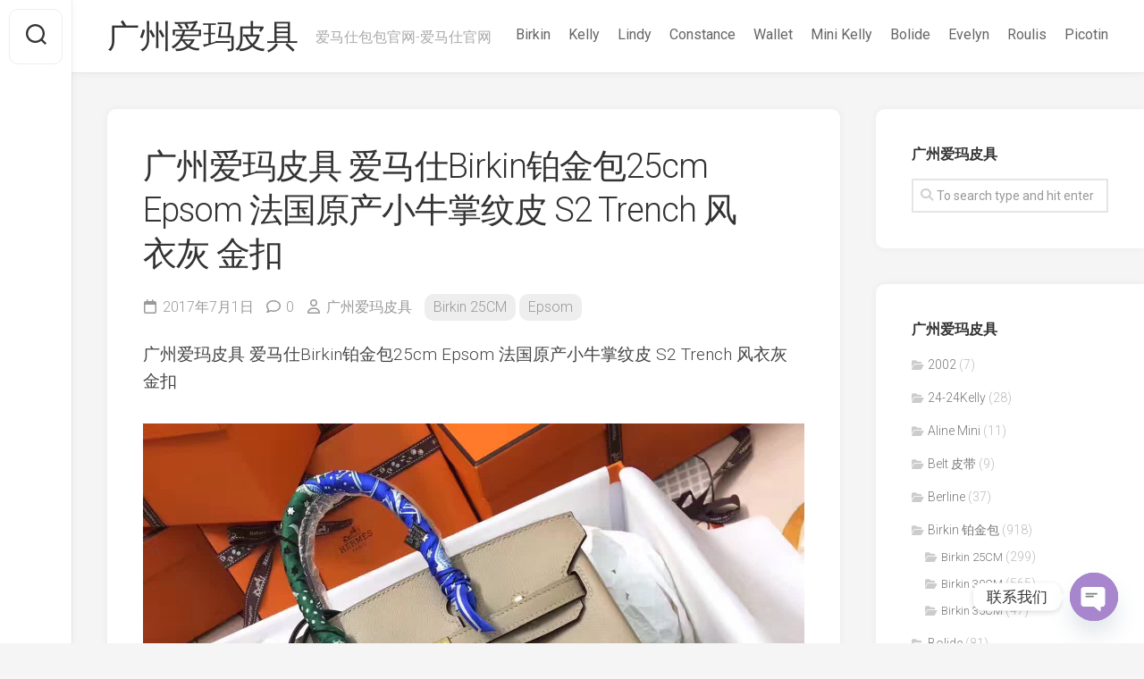

--- FILE ---
content_type: text/html; charset=UTF-8
request_url: https://www.birkin4u.com/2431.html
body_size: 17763
content:
<!DOCTYPE html> 
<html class="no-js" lang="zh-Hans">

<head>
	<meta charset="UTF-8">
	<meta name="viewport" content="width=device-width, initial-scale=1.0">
	<link rel="profile" href="https://gmpg.org/xfn/11">
		<link rel="pingback" href="https://www.birkin4u.com/xmlrpc.php">
		
	<title>广州爱玛皮具 爱马仕Birkin铂金包25cm Epsom 法国原产小牛掌纹皮 S2 Trench 风衣灰 金扣 &#8211; 广州爱玛皮具</title>
<meta name='robots' content='max-image-preview:large' />
<script>document.documentElement.className = document.documentElement.className.replace("no-js","js");</script>
<link rel='dns-prefetch' href='//fonts.googleapis.com' />
<link rel="alternate" type="application/rss+xml" title="广州爱玛皮具 &raquo; Feed" href="https://www.birkin4u.com/feed" />
<link rel="alternate" type="application/rss+xml" title="广州爱玛皮具 &raquo; 评论 Feed" href="https://www.birkin4u.com/comments/feed" />
<link rel="alternate" type="application/rss+xml" title="广州爱玛皮具 &raquo; 广州爱玛皮具 爱马仕Birkin铂金包25cm Epsom 法国原产小牛掌纹皮 S2 Trench 风衣灰 金扣 评论 Feed" href="https://www.birkin4u.com/2431.html/feed" />
<link rel="alternate" title="oEmbed (JSON)" type="application/json+oembed" href="https://www.birkin4u.com/wp-json/oembed/1.0/embed?url=https%3A%2F%2Fwww.birkin4u.com%2F2431.html" />
<link rel="alternate" title="oEmbed (XML)" type="text/xml+oembed" href="https://www.birkin4u.com/wp-json/oembed/1.0/embed?url=https%3A%2F%2Fwww.birkin4u.com%2F2431.html&#038;format=xml" />
<style id='wp-img-auto-sizes-contain-inline-css' type='text/css'>
img:is([sizes=auto i],[sizes^="auto," i]){contain-intrinsic-size:3000px 1500px}
/*# sourceURL=wp-img-auto-sizes-contain-inline-css */
</style>
<style id='wp-emoji-styles-inline-css' type='text/css'>

	img.wp-smiley, img.emoji {
		display: inline !important;
		border: none !important;
		box-shadow: none !important;
		height: 1em !important;
		width: 1em !important;
		margin: 0 0.07em !important;
		vertical-align: -0.1em !important;
		background: none !important;
		padding: 0 !important;
	}
/*# sourceURL=wp-emoji-styles-inline-css */
</style>
<style id='wp-block-library-inline-css' type='text/css'>
:root{--wp-block-synced-color:#7a00df;--wp-block-synced-color--rgb:122,0,223;--wp-bound-block-color:var(--wp-block-synced-color);--wp-editor-canvas-background:#ddd;--wp-admin-theme-color:#007cba;--wp-admin-theme-color--rgb:0,124,186;--wp-admin-theme-color-darker-10:#006ba1;--wp-admin-theme-color-darker-10--rgb:0,107,160.5;--wp-admin-theme-color-darker-20:#005a87;--wp-admin-theme-color-darker-20--rgb:0,90,135;--wp-admin-border-width-focus:2px}@media (min-resolution:192dpi){:root{--wp-admin-border-width-focus:1.5px}}.wp-element-button{cursor:pointer}:root .has-very-light-gray-background-color{background-color:#eee}:root .has-very-dark-gray-background-color{background-color:#313131}:root .has-very-light-gray-color{color:#eee}:root .has-very-dark-gray-color{color:#313131}:root .has-vivid-green-cyan-to-vivid-cyan-blue-gradient-background{background:linear-gradient(135deg,#00d084,#0693e3)}:root .has-purple-crush-gradient-background{background:linear-gradient(135deg,#34e2e4,#4721fb 50%,#ab1dfe)}:root .has-hazy-dawn-gradient-background{background:linear-gradient(135deg,#faaca8,#dad0ec)}:root .has-subdued-olive-gradient-background{background:linear-gradient(135deg,#fafae1,#67a671)}:root .has-atomic-cream-gradient-background{background:linear-gradient(135deg,#fdd79a,#004a59)}:root .has-nightshade-gradient-background{background:linear-gradient(135deg,#330968,#31cdcf)}:root .has-midnight-gradient-background{background:linear-gradient(135deg,#020381,#2874fc)}:root{--wp--preset--font-size--normal:16px;--wp--preset--font-size--huge:42px}.has-regular-font-size{font-size:1em}.has-larger-font-size{font-size:2.625em}.has-normal-font-size{font-size:var(--wp--preset--font-size--normal)}.has-huge-font-size{font-size:var(--wp--preset--font-size--huge)}.has-text-align-center{text-align:center}.has-text-align-left{text-align:left}.has-text-align-right{text-align:right}.has-fit-text{white-space:nowrap!important}#end-resizable-editor-section{display:none}.aligncenter{clear:both}.items-justified-left{justify-content:flex-start}.items-justified-center{justify-content:center}.items-justified-right{justify-content:flex-end}.items-justified-space-between{justify-content:space-between}.screen-reader-text{border:0;clip-path:inset(50%);height:1px;margin:-1px;overflow:hidden;padding:0;position:absolute;width:1px;word-wrap:normal!important}.screen-reader-text:focus{background-color:#ddd;clip-path:none;color:#444;display:block;font-size:1em;height:auto;left:5px;line-height:normal;padding:15px 23px 14px;text-decoration:none;top:5px;width:auto;z-index:100000}html :where(.has-border-color){border-style:solid}html :where([style*=border-top-color]){border-top-style:solid}html :where([style*=border-right-color]){border-right-style:solid}html :where([style*=border-bottom-color]){border-bottom-style:solid}html :where([style*=border-left-color]){border-left-style:solid}html :where([style*=border-width]){border-style:solid}html :where([style*=border-top-width]){border-top-style:solid}html :where([style*=border-right-width]){border-right-style:solid}html :where([style*=border-bottom-width]){border-bottom-style:solid}html :where([style*=border-left-width]){border-left-style:solid}html :where(img[class*=wp-image-]){height:auto;max-width:100%}:where(figure){margin:0 0 1em}html :where(.is-position-sticky){--wp-admin--admin-bar--position-offset:var(--wp-admin--admin-bar--height,0px)}@media screen and (max-width:600px){html :where(.is-position-sticky){--wp-admin--admin-bar--position-offset:0px}}

/*# sourceURL=wp-block-library-inline-css */
</style><style id='global-styles-inline-css' type='text/css'>
:root{--wp--preset--aspect-ratio--square: 1;--wp--preset--aspect-ratio--4-3: 4/3;--wp--preset--aspect-ratio--3-4: 3/4;--wp--preset--aspect-ratio--3-2: 3/2;--wp--preset--aspect-ratio--2-3: 2/3;--wp--preset--aspect-ratio--16-9: 16/9;--wp--preset--aspect-ratio--9-16: 9/16;--wp--preset--color--black: #000000;--wp--preset--color--cyan-bluish-gray: #abb8c3;--wp--preset--color--white: #ffffff;--wp--preset--color--pale-pink: #f78da7;--wp--preset--color--vivid-red: #cf2e2e;--wp--preset--color--luminous-vivid-orange: #ff6900;--wp--preset--color--luminous-vivid-amber: #fcb900;--wp--preset--color--light-green-cyan: #7bdcb5;--wp--preset--color--vivid-green-cyan: #00d084;--wp--preset--color--pale-cyan-blue: #8ed1fc;--wp--preset--color--vivid-cyan-blue: #0693e3;--wp--preset--color--vivid-purple: #9b51e0;--wp--preset--gradient--vivid-cyan-blue-to-vivid-purple: linear-gradient(135deg,rgb(6,147,227) 0%,rgb(155,81,224) 100%);--wp--preset--gradient--light-green-cyan-to-vivid-green-cyan: linear-gradient(135deg,rgb(122,220,180) 0%,rgb(0,208,130) 100%);--wp--preset--gradient--luminous-vivid-amber-to-luminous-vivid-orange: linear-gradient(135deg,rgb(252,185,0) 0%,rgb(255,105,0) 100%);--wp--preset--gradient--luminous-vivid-orange-to-vivid-red: linear-gradient(135deg,rgb(255,105,0) 0%,rgb(207,46,46) 100%);--wp--preset--gradient--very-light-gray-to-cyan-bluish-gray: linear-gradient(135deg,rgb(238,238,238) 0%,rgb(169,184,195) 100%);--wp--preset--gradient--cool-to-warm-spectrum: linear-gradient(135deg,rgb(74,234,220) 0%,rgb(151,120,209) 20%,rgb(207,42,186) 40%,rgb(238,44,130) 60%,rgb(251,105,98) 80%,rgb(254,248,76) 100%);--wp--preset--gradient--blush-light-purple: linear-gradient(135deg,rgb(255,206,236) 0%,rgb(152,150,240) 100%);--wp--preset--gradient--blush-bordeaux: linear-gradient(135deg,rgb(254,205,165) 0%,rgb(254,45,45) 50%,rgb(107,0,62) 100%);--wp--preset--gradient--luminous-dusk: linear-gradient(135deg,rgb(255,203,112) 0%,rgb(199,81,192) 50%,rgb(65,88,208) 100%);--wp--preset--gradient--pale-ocean: linear-gradient(135deg,rgb(255,245,203) 0%,rgb(182,227,212) 50%,rgb(51,167,181) 100%);--wp--preset--gradient--electric-grass: linear-gradient(135deg,rgb(202,248,128) 0%,rgb(113,206,126) 100%);--wp--preset--gradient--midnight: linear-gradient(135deg,rgb(2,3,129) 0%,rgb(40,116,252) 100%);--wp--preset--font-size--small: 13px;--wp--preset--font-size--medium: 20px;--wp--preset--font-size--large: 36px;--wp--preset--font-size--x-large: 42px;--wp--preset--spacing--20: 0.44rem;--wp--preset--spacing--30: 0.67rem;--wp--preset--spacing--40: 1rem;--wp--preset--spacing--50: 1.5rem;--wp--preset--spacing--60: 2.25rem;--wp--preset--spacing--70: 3.38rem;--wp--preset--spacing--80: 5.06rem;--wp--preset--shadow--natural: 6px 6px 9px rgba(0, 0, 0, 0.2);--wp--preset--shadow--deep: 12px 12px 50px rgba(0, 0, 0, 0.4);--wp--preset--shadow--sharp: 6px 6px 0px rgba(0, 0, 0, 0.2);--wp--preset--shadow--outlined: 6px 6px 0px -3px rgb(255, 255, 255), 6px 6px rgb(0, 0, 0);--wp--preset--shadow--crisp: 6px 6px 0px rgb(0, 0, 0);}:where(.is-layout-flex){gap: 0.5em;}:where(.is-layout-grid){gap: 0.5em;}body .is-layout-flex{display: flex;}.is-layout-flex{flex-wrap: wrap;align-items: center;}.is-layout-flex > :is(*, div){margin: 0;}body .is-layout-grid{display: grid;}.is-layout-grid > :is(*, div){margin: 0;}:where(.wp-block-columns.is-layout-flex){gap: 2em;}:where(.wp-block-columns.is-layout-grid){gap: 2em;}:where(.wp-block-post-template.is-layout-flex){gap: 1.25em;}:where(.wp-block-post-template.is-layout-grid){gap: 1.25em;}.has-black-color{color: var(--wp--preset--color--black) !important;}.has-cyan-bluish-gray-color{color: var(--wp--preset--color--cyan-bluish-gray) !important;}.has-white-color{color: var(--wp--preset--color--white) !important;}.has-pale-pink-color{color: var(--wp--preset--color--pale-pink) !important;}.has-vivid-red-color{color: var(--wp--preset--color--vivid-red) !important;}.has-luminous-vivid-orange-color{color: var(--wp--preset--color--luminous-vivid-orange) !important;}.has-luminous-vivid-amber-color{color: var(--wp--preset--color--luminous-vivid-amber) !important;}.has-light-green-cyan-color{color: var(--wp--preset--color--light-green-cyan) !important;}.has-vivid-green-cyan-color{color: var(--wp--preset--color--vivid-green-cyan) !important;}.has-pale-cyan-blue-color{color: var(--wp--preset--color--pale-cyan-blue) !important;}.has-vivid-cyan-blue-color{color: var(--wp--preset--color--vivid-cyan-blue) !important;}.has-vivid-purple-color{color: var(--wp--preset--color--vivid-purple) !important;}.has-black-background-color{background-color: var(--wp--preset--color--black) !important;}.has-cyan-bluish-gray-background-color{background-color: var(--wp--preset--color--cyan-bluish-gray) !important;}.has-white-background-color{background-color: var(--wp--preset--color--white) !important;}.has-pale-pink-background-color{background-color: var(--wp--preset--color--pale-pink) !important;}.has-vivid-red-background-color{background-color: var(--wp--preset--color--vivid-red) !important;}.has-luminous-vivid-orange-background-color{background-color: var(--wp--preset--color--luminous-vivid-orange) !important;}.has-luminous-vivid-amber-background-color{background-color: var(--wp--preset--color--luminous-vivid-amber) !important;}.has-light-green-cyan-background-color{background-color: var(--wp--preset--color--light-green-cyan) !important;}.has-vivid-green-cyan-background-color{background-color: var(--wp--preset--color--vivid-green-cyan) !important;}.has-pale-cyan-blue-background-color{background-color: var(--wp--preset--color--pale-cyan-blue) !important;}.has-vivid-cyan-blue-background-color{background-color: var(--wp--preset--color--vivid-cyan-blue) !important;}.has-vivid-purple-background-color{background-color: var(--wp--preset--color--vivid-purple) !important;}.has-black-border-color{border-color: var(--wp--preset--color--black) !important;}.has-cyan-bluish-gray-border-color{border-color: var(--wp--preset--color--cyan-bluish-gray) !important;}.has-white-border-color{border-color: var(--wp--preset--color--white) !important;}.has-pale-pink-border-color{border-color: var(--wp--preset--color--pale-pink) !important;}.has-vivid-red-border-color{border-color: var(--wp--preset--color--vivid-red) !important;}.has-luminous-vivid-orange-border-color{border-color: var(--wp--preset--color--luminous-vivid-orange) !important;}.has-luminous-vivid-amber-border-color{border-color: var(--wp--preset--color--luminous-vivid-amber) !important;}.has-light-green-cyan-border-color{border-color: var(--wp--preset--color--light-green-cyan) !important;}.has-vivid-green-cyan-border-color{border-color: var(--wp--preset--color--vivid-green-cyan) !important;}.has-pale-cyan-blue-border-color{border-color: var(--wp--preset--color--pale-cyan-blue) !important;}.has-vivid-cyan-blue-border-color{border-color: var(--wp--preset--color--vivid-cyan-blue) !important;}.has-vivid-purple-border-color{border-color: var(--wp--preset--color--vivid-purple) !important;}.has-vivid-cyan-blue-to-vivid-purple-gradient-background{background: var(--wp--preset--gradient--vivid-cyan-blue-to-vivid-purple) !important;}.has-light-green-cyan-to-vivid-green-cyan-gradient-background{background: var(--wp--preset--gradient--light-green-cyan-to-vivid-green-cyan) !important;}.has-luminous-vivid-amber-to-luminous-vivid-orange-gradient-background{background: var(--wp--preset--gradient--luminous-vivid-amber-to-luminous-vivid-orange) !important;}.has-luminous-vivid-orange-to-vivid-red-gradient-background{background: var(--wp--preset--gradient--luminous-vivid-orange-to-vivid-red) !important;}.has-very-light-gray-to-cyan-bluish-gray-gradient-background{background: var(--wp--preset--gradient--very-light-gray-to-cyan-bluish-gray) !important;}.has-cool-to-warm-spectrum-gradient-background{background: var(--wp--preset--gradient--cool-to-warm-spectrum) !important;}.has-blush-light-purple-gradient-background{background: var(--wp--preset--gradient--blush-light-purple) !important;}.has-blush-bordeaux-gradient-background{background: var(--wp--preset--gradient--blush-bordeaux) !important;}.has-luminous-dusk-gradient-background{background: var(--wp--preset--gradient--luminous-dusk) !important;}.has-pale-ocean-gradient-background{background: var(--wp--preset--gradient--pale-ocean) !important;}.has-electric-grass-gradient-background{background: var(--wp--preset--gradient--electric-grass) !important;}.has-midnight-gradient-background{background: var(--wp--preset--gradient--midnight) !important;}.has-small-font-size{font-size: var(--wp--preset--font-size--small) !important;}.has-medium-font-size{font-size: var(--wp--preset--font-size--medium) !important;}.has-large-font-size{font-size: var(--wp--preset--font-size--large) !important;}.has-x-large-font-size{font-size: var(--wp--preset--font-size--x-large) !important;}
/*# sourceURL=global-styles-inline-css */
</style>

<style id='classic-theme-styles-inline-css' type='text/css'>
/*! This file is auto-generated */
.wp-block-button__link{color:#fff;background-color:#32373c;border-radius:9999px;box-shadow:none;text-decoration:none;padding:calc(.667em + 2px) calc(1.333em + 2px);font-size:1.125em}.wp-block-file__button{background:#32373c;color:#fff;text-decoration:none}
/*# sourceURL=/wp-includes/css/classic-themes.min.css */
</style>
<link rel='stylesheet' id='gridzone-style-css' href='https://www.birkin4u.com/wp-content/themes/gridzone/style.css?ver=6.9' type='text/css' media='all' />
<style id='gridzone-style-inline-css' type='text/css'>
body { font-family: "Roboto", Arial, sans-serif; }

/*# sourceURL=gridzone-style-inline-css */
</style>
<link rel='stylesheet' id='gridzone-responsive-css' href='https://www.birkin4u.com/wp-content/themes/gridzone/responsive.css?ver=6.9' type='text/css' media='all' />
<link rel='stylesheet' id='gridzone-font-awesome-css' href='https://www.birkin4u.com/wp-content/themes/gridzone/fonts/all.min.css?ver=6.9' type='text/css' media='all' />
<link rel='stylesheet' id='roboto-css' href='//fonts.googleapis.com/css?family=Roboto%3A400%2C300italic%2C300%2C400italic%2C700&#038;subset=latin%2Clatin-ext&#038;ver=6.9' type='text/css' media='all' />
<link rel='stylesheet' id='chaty-front-css-css' href='https://www.birkin4u.com/wp-content/plugins/chaty/css/chaty-front.min.css?ver=3.5.11606669968' type='text/css' media='all' />
<script type="text/javascript" src="https://www.birkin4u.com/wp-includes/js/jquery/jquery.min.js?ver=3.7.1" id="jquery-core-js"></script>
<script type="text/javascript" src="https://www.birkin4u.com/wp-includes/js/jquery/jquery-migrate.min.js?ver=3.4.1" id="jquery-migrate-js"></script>
<script type="text/javascript" src="https://www.birkin4u.com/wp-content/themes/gridzone/js/slick.min.js?ver=6.9" id="gridzone-slick-js"></script>
<link rel="https://api.w.org/" href="https://www.birkin4u.com/wp-json/" /><link rel="alternate" title="JSON" type="application/json" href="https://www.birkin4u.com/wp-json/wp/v2/posts/2431" /><link rel="EditURI" type="application/rsd+xml" title="RSD" href="https://www.birkin4u.com/xmlrpc.php?rsd" />
<meta name="generator" content="WordPress 6.9" />
<link rel="canonical" href="https://www.birkin4u.com/2431.html" />
<link rel='shortlink' href='https://www.birkin4u.com/?p=2431' />
<link rel="icon" href="https://www.birkin4u.com/wp-content/uploads/2020/10/b7757884492e99d.ico" sizes="32x32" />
<link rel="icon" href="https://www.birkin4u.com/wp-content/uploads/2020/10/b7757884492e99d.ico" sizes="192x192" />
<link rel="apple-touch-icon" href="https://www.birkin4u.com/wp-content/uploads/2020/10/b7757884492e99d.ico" />
<meta name="msapplication-TileImage" content="https://www.birkin4u.com/wp-content/uploads/2020/10/b7757884492e99d.ico" />
<style id="kirki-inline-styles"></style></head>

<body class="wp-singular post-template-default single single-post postid-2431 single-format-standard wp-theme-gridzone col-2cl full-width logged-out">


<a class="skip-link screen-reader-text" href="#page">Skip to content</a>

<div id="wrapper">
	
	<div id="header-sticky">
		<header id="header" class="hide-on-scroll-down nav-menu-dropdown-left">

			<div class="group">
				<p class="site-title"><a href="https://www.birkin4u.com/" rel="home">广州爱玛皮具</a></p>
									<p class="site-description">爱马仕包包官网-爱马仕官网</p>
								
									<div id="wrap-nav-header" class="wrap-nav">
								<nav id="nav-header-nav" class="main-navigation nav-menu">
			<button class="menu-toggle" aria-controls="primary-menu" aria-expanded="false">
				<span class="screen-reader-text">Expand Menu</span><div class="menu-toggle-icon"><span></span><span></span><span></span></div>			</button>
			<div class="menu-menu-1-container"><ul id="nav-header" class="menu"><li id="menu-item-17" class="menu-item menu-item-type-taxonomy menu-item-object-category current-post-ancestor menu-item-17"><span class="menu-item-wrapper"><a href="https://www.birkin4u.com/category/birkin">Birkin</a></span></li>
<li id="menu-item-19" class="menu-item menu-item-type-taxonomy menu-item-object-category menu-item-19"><span class="menu-item-wrapper"><a href="https://www.birkin4u.com/category/kelly">Kelly</a></span></li>
<li id="menu-item-20" class="menu-item menu-item-type-taxonomy menu-item-object-category menu-item-20"><span class="menu-item-wrapper"><a href="https://www.birkin4u.com/category/lindy">Lindy</a></span></li>
<li id="menu-item-18" class="menu-item menu-item-type-taxonomy menu-item-object-category menu-item-18"><span class="menu-item-wrapper"><a href="https://www.birkin4u.com/category/constance">Constance</a></span></li>
<li id="menu-item-158" class="menu-item menu-item-type-taxonomy menu-item-object-category menu-item-158"><span class="menu-item-wrapper"><a href="https://www.birkin4u.com/category/wallet">Wallet</a></span></li>
<li id="menu-item-38560" class="menu-item menu-item-type-taxonomy menu-item-object-category menu-item-38560"><span class="menu-item-wrapper"><a href="https://www.birkin4u.com/category/mini-kelly">Mini Kelly</a></span></li>
<li id="menu-item-38606" class="menu-item menu-item-type-taxonomy menu-item-object-category menu-item-38606"><span class="menu-item-wrapper"><a href="https://www.birkin4u.com/category/bolide">Bolide</a></span></li>
<li id="menu-item-38607" class="menu-item menu-item-type-taxonomy menu-item-object-category menu-item-38607"><span class="menu-item-wrapper"><a href="https://www.birkin4u.com/category/evelyne">Evelyn</a></span></li>
<li id="menu-item-38608" class="menu-item menu-item-type-taxonomy menu-item-object-category menu-item-38608"><span class="menu-item-wrapper"><a href="https://www.birkin4u.com/category/roulis">Roulis</a></span></li>
<li id="menu-item-38609" class="menu-item menu-item-type-taxonomy menu-item-object-category menu-item-38609"><span class="menu-item-wrapper"><a href="https://www.birkin4u.com/category/picotin">Picotin</a></span></li>
</ul></div>		</nav>
							</div>
								
								
			</div>
			
		</header><!--/#header-->
	</div><!--/#header-sticky-->
	
	<div class="sidebar s2 group">
					<div class="search-trap-focus">
				<button class="toggle-search" data-target=".search-trap-focus">
					<svg class="svg-icon" id="svg-search" aria-hidden="true" role="img" focusable="false" xmlns="http://www.w3.org/2000/svg" width="23" height="23" viewBox="0 0 23 23"><path d="M38.710696,48.0601792 L43,52.3494831 L41.3494831,54 L37.0601792,49.710696 C35.2632422,51.1481185 32.9839107,52.0076499 30.5038249,52.0076499 C24.7027226,52.0076499 20,47.3049272 20,41.5038249 C20,35.7027226 24.7027226,31 30.5038249,31 C36.3049272,31 41.0076499,35.7027226 41.0076499,41.5038249 C41.0076499,43.9839107 40.1481185,46.2632422 38.710696,48.0601792 Z M36.3875844,47.1716785 C37.8030221,45.7026647 38.6734666,43.7048964 38.6734666,41.5038249 C38.6734666,36.9918565 35.0157934,33.3341833 30.5038249,33.3341833 C25.9918565,33.3341833 22.3341833,36.9918565 22.3341833,41.5038249 C22.3341833,46.0157934 25.9918565,49.6734666 30.5038249,49.6734666 C32.7048964,49.6734666 34.7026647,48.8030221 36.1716785,47.3875844 C36.2023931,47.347638 36.2360451,47.3092237 36.2726343,47.2726343 C36.3092237,47.2360451 36.347638,47.2023931 36.3875844,47.1716785 Z" transform="translate(-20 -31)"></path></svg>
					<svg class="svg-icon" id="svg-close" aria-hidden="true" role="img" focusable="false" xmlns="http://www.w3.org/2000/svg" width="23" height="23" viewBox="0 0 16 16"><polygon fill="" fill-rule="evenodd" points="6.852 7.649 .399 1.195 1.445 .149 7.899 6.602 14.352 .149 15.399 1.195 8.945 7.649 15.399 14.102 14.352 15.149 7.899 8.695 1.445 15.149 .399 14.102"></polygon></svg>
				</button>
				<div class="search-expand">
					<div class="search-expand-inner">
						<form method="get" class="searchform themeform" action="https://www.birkin4u.com/">
	<div>
		<input type="text" class="search" name="s" onblur="if(this.value=='')this.value='To search type and hit enter';" onfocus="if(this.value=='To search type and hit enter')this.value='';" value="To search type and hit enter" />
	</div>
</form>					</div>
				</div>
			</div>
										</div>
	
	
	<div class="container" id="page">
		<div class="container-inner">			
			<div class="main">
				<div class="main-inner group">
<div class="content">
	
			<article id="post-2431" class="post-2431 post type-post status-publish format-standard has-post-thumbnail hentry category-birkin-25cm category-epsom">	
			
			<div class="post-wrapper group">
				<div class="entry-media">
									</div>
				<header class="entry-header group">
					<h1 class="entry-title">广州爱玛皮具 爱马仕Birkin铂金包25cm Epsom 法国原产小牛掌纹皮 S2 Trench 风衣灰 金扣</h1>
					<div class="entry-meta">
						<span class="entry-date"><i class="far fa-calendar"></i>2017年7月1日</span>
													<span class="entry-comments"><i class="far fa-comment"></i><a href="https://www.birkin4u.com/2431.html#respond">0</a></span>
												<span class="entry-author"><i class="far fa-user"></i><a href="https://www.birkin4u.com/author/huimei" title="由 广州爱玛皮具 发布" rel="author">广州爱玛皮具</a></span>
						<span class="entry-category"><a href="https://www.birkin4u.com/category/birkin/birkin-25cm" rel="category tag">Birkin 25CM</a> <a href="https://www.birkin4u.com/category/leather/epsom" rel="category tag">Epsom</a></span>
					</div>
				</header>
				<div class="entry-content">
					<div class="entry themeform">	
						<p>广州爱玛皮具 爱马仕Birkin铂金包25cm Epsom 法国原产小牛掌纹皮 S2 Trench 风衣灰 金扣</p>
<p><img fetchpriority="high" decoding="async" class="alignnone size-full wp-image-2394" src="https://www.birkin4u.com/wp-content/uploads/2017/07/a205531078c078d.jpg" alt="" width="1280" height="1280" srcset="https://www.birkin4u.com/wp-content/uploads/2017/07/a205531078c078d.jpg 1280w, https://www.birkin4u.com/wp-content/uploads/2017/07/a205531078c078d-300x300.jpg 300w, https://www.birkin4u.com/wp-content/uploads/2017/07/a205531078c078d-768x768.jpg 768w, https://www.birkin4u.com/wp-content/uploads/2017/07/a205531078c078d-1024x1024.jpg 1024w" sizes="(max-width: 1280px) 100vw, 1280px" /> <img decoding="async" class="alignnone size-full wp-image-2395" src="https://www.birkin4u.com/wp-content/uploads/2017/07/6bddc0666e4e036.jpg" alt="" width="1280" height="1280" srcset="https://www.birkin4u.com/wp-content/uploads/2017/07/6bddc0666e4e036.jpg 1280w, https://www.birkin4u.com/wp-content/uploads/2017/07/6bddc0666e4e036-300x300.jpg 300w, https://www.birkin4u.com/wp-content/uploads/2017/07/6bddc0666e4e036-768x768.jpg 768w, https://www.birkin4u.com/wp-content/uploads/2017/07/6bddc0666e4e036-1024x1024.jpg 1024w" sizes="(max-width: 1280px) 100vw, 1280px" /> <img decoding="async" class="alignnone size-full wp-image-2396" src="https://www.birkin4u.com/wp-content/uploads/2017/07/b0f925aa287ca0c.jpg" alt="" width="1280" height="1280" srcset="https://www.birkin4u.com/wp-content/uploads/2017/07/b0f925aa287ca0c.jpg 1280w, https://www.birkin4u.com/wp-content/uploads/2017/07/b0f925aa287ca0c-300x300.jpg 300w, https://www.birkin4u.com/wp-content/uploads/2017/07/b0f925aa287ca0c-768x768.jpg 768w, https://www.birkin4u.com/wp-content/uploads/2017/07/b0f925aa287ca0c-1024x1024.jpg 1024w" sizes="(max-width: 1280px) 100vw, 1280px" /> <img loading="lazy" decoding="async" class="alignnone size-full wp-image-2397" src="https://www.birkin4u.com/wp-content/uploads/2017/07/5bffdf0706df500.jpg" alt="" width="1280" height="1280" srcset="https://www.birkin4u.com/wp-content/uploads/2017/07/5bffdf0706df500.jpg 1280w, https://www.birkin4u.com/wp-content/uploads/2017/07/5bffdf0706df500-300x300.jpg 300w, https://www.birkin4u.com/wp-content/uploads/2017/07/5bffdf0706df500-768x768.jpg 768w, https://www.birkin4u.com/wp-content/uploads/2017/07/5bffdf0706df500-1024x1024.jpg 1024w" sizes="auto, (max-width: 1280px) 100vw, 1280px" /> <img loading="lazy" decoding="async" class="alignnone size-full wp-image-2398" src="https://www.birkin4u.com/wp-content/uploads/2017/07/1c0a47cc019eeb6.jpg" alt="" width="1280" height="1280" srcset="https://www.birkin4u.com/wp-content/uploads/2017/07/1c0a47cc019eeb6.jpg 1280w, https://www.birkin4u.com/wp-content/uploads/2017/07/1c0a47cc019eeb6-300x300.jpg 300w, https://www.birkin4u.com/wp-content/uploads/2017/07/1c0a47cc019eeb6-768x768.jpg 768w, https://www.birkin4u.com/wp-content/uploads/2017/07/1c0a47cc019eeb6-1024x1024.jpg 1024w" sizes="auto, (max-width: 1280px) 100vw, 1280px" /> <img loading="lazy" decoding="async" class="alignnone size-full wp-image-2399" src="https://www.birkin4u.com/wp-content/uploads/2017/07/5b0d6848e41395a.jpg" alt="" width="1280" height="1280" srcset="https://www.birkin4u.com/wp-content/uploads/2017/07/5b0d6848e41395a.jpg 1280w, https://www.birkin4u.com/wp-content/uploads/2017/07/5b0d6848e41395a-300x300.jpg 300w, https://www.birkin4u.com/wp-content/uploads/2017/07/5b0d6848e41395a-768x768.jpg 768w, https://www.birkin4u.com/wp-content/uploads/2017/07/5b0d6848e41395a-1024x1024.jpg 1024w" sizes="auto, (max-width: 1280px) 100vw, 1280px" /> <img loading="lazy" decoding="async" class="alignnone size-full wp-image-2400" src="https://www.birkin4u.com/wp-content/uploads/2017/07/1394ce2610fd23e.jpg" alt="" width="1280" height="1280" srcset="https://www.birkin4u.com/wp-content/uploads/2017/07/1394ce2610fd23e.jpg 1280w, https://www.birkin4u.com/wp-content/uploads/2017/07/1394ce2610fd23e-300x300.jpg 300w, https://www.birkin4u.com/wp-content/uploads/2017/07/1394ce2610fd23e-768x768.jpg 768w, https://www.birkin4u.com/wp-content/uploads/2017/07/1394ce2610fd23e-1024x1024.jpg 1024w" sizes="auto, (max-width: 1280px) 100vw, 1280px" /> <img loading="lazy" decoding="async" class="alignnone size-full wp-image-2401" src="https://www.birkin4u.com/wp-content/uploads/2017/07/ceff9f7201929f7.jpg" alt="" width="1280" height="1280" srcset="https://www.birkin4u.com/wp-content/uploads/2017/07/ceff9f7201929f7.jpg 1280w, https://www.birkin4u.com/wp-content/uploads/2017/07/ceff9f7201929f7-300x300.jpg 300w, https://www.birkin4u.com/wp-content/uploads/2017/07/ceff9f7201929f7-768x768.jpg 768w, https://www.birkin4u.com/wp-content/uploads/2017/07/ceff9f7201929f7-1024x1024.jpg 1024w" sizes="auto, (max-width: 1280px) 100vw, 1280px" /></p>
												<div class="clear"></div>				
					</div><!--/.entry-->
				</div>
				<div class="entry-footer group">
					
										
					<div class="clear"></div>
					
										
					
	<div class="sharrre-container sharrre-header group">
		<span>Share</span>
		<div id="twitter" class="sharrre">
			<a class="box group" href="https://twitter.com/intent/tweet?url=https://www.birkin4u.com/2431.html&text=广州爱玛皮具 爱马仕Birkin铂金包25cm Epsom 法国原产小牛掌纹皮 S2 Trench 风衣灰 金扣" title="Share on X">
				<div class="count"><i class="fas fa-plus"></i></div><div class="share"><i class="fab fa-x-twitter"></i></div>
			</a>
		</div>
		<div id="facebook" class="sharrre">
			<a class="box group" href="https://www.facebook.com/sharer/sharer.php?u=https://www.birkin4u.com/2431.html" title="Share on Facebook">
				<div class="count"><i class="fas fa-plus"></i></div><div class="share"><i class="fab fa-facebook-square"></i></div>
			</a>
		</div>
		<div id="pinterest" class="sharrre">
			<a class="box group" href="https://pinterest.com/pin/create/button/?url=https://www.birkin4u.com/2431.html&media=&description=广州爱玛皮具 爱马仕Birkin铂金包25cm Epsom 法国原产小牛掌纹皮 S2 Trench 风衣灰 金扣" title="Share on Pinterest">
				<div class="count"><i class="fas fa-plus"></i></div><div class="share"><i class="fab fa-pinterest"></i></div>
			</a>
		</div>
		<div id="linkedin" class="sharrre">
			<a class="box group" href="https://www.linkedin.com/shareArticle?mini=true&url=https://www.birkin4u.com/2431.html" title="Share on LinkedIn">
				<div class="count"><i class="fas fa-plus"></i></div><div class="share"><i class="fab fa-linkedin"></i></div>
			</a>
		</div>
	</div><!--/.sharrre-container-->
	
						
						<ul class="post-nav group">
		<li class="next"><a href="https://www.birkin4u.com/2433.html" rel="next"><i class="fas fa-chevron-right"></i><strong>Next</strong> <span>广州爱玛皮具 爱马仕Birkin铂金包25cm Epsom 法国原产小牛掌纹皮 7F Blue Paon 孔雀蓝 金扣</span></a></li>
		<li class="previous"><a href="https://www.birkin4u.com/2429.html" rel="prev"><i class="fas fa-chevron-left"></i><strong>Previous</strong> <span>广州爱玛皮具 爱马仕Birkin铂金包25cm Epsom 法国原产小牛掌纹皮 73 Blue Saphir 宝石蓝 金扣</span></a></li>
	</ul>

					
<div id="comments" class="themeform">
	
	
					<!-- comments open, no comments -->
			
		
		<div id="respond" class="comment-respond">
		<h3 id="reply-title" class="comment-reply-title">发表回复 <small><a rel="nofollow" id="cancel-comment-reply-link" href="/2431.html#respond" style="display:none;">取消回复</a></small></h3><form action="https://www.birkin4u.com/wp-comments-post.php" method="post" id="commentform" class="comment-form"><p class="comment-notes"><span id="email-notes">您的邮箱地址不会被公开。</span> <span class="required-field-message">必填项已用 <span class="required">*</span> 标注</span></p><p class="comment-form-comment"><label for="comment">评论 <span class="required">*</span></label> <textarea id="comment" name="comment" cols="45" rows="8" maxlength="65525" required="required"></textarea></p><p class="comment-form-author"><label for="author">显示名称 <span class="required">*</span></label> <input id="author" name="author" type="text" value="" size="30" maxlength="245" autocomplete="name" required="required" /></p>
<p class="comment-form-email"><label for="email">邮箱 <span class="required">*</span></label> <input id="email" name="email" type="text" value="" size="30" maxlength="100" aria-describedby="email-notes" autocomplete="email" required="required" /></p>
<p class="comment-form-url"><label for="url">网站</label> <input id="url" name="url" type="text" value="" size="30" maxlength="200" autocomplete="url" /></p>
<p class="comment-form-cookies-consent"><input id="wp-comment-cookies-consent" name="wp-comment-cookies-consent" type="checkbox" value="yes" /> <label for="wp-comment-cookies-consent">在此浏览器中保存我的显示名称、邮箱地址和网站地址，以便下次评论时使用。</label></p>
<p class="form-submit"><input name="submit" type="submit" id="submit" class="submit" value="发表评论" /> <input type='hidden' name='comment_post_ID' value='2431' id='comment_post_ID' />
<input type='hidden' name='comment_parent' id='comment_parent' value='0' />
</p><p style="display: none;"><input type="hidden" id="akismet_comment_nonce" name="akismet_comment_nonce" value="5a84c7c40b" /></p><p style="display: none !important;" class="akismet-fields-container" data-prefix="ak_"><label>&#916;<textarea name="ak_hp_textarea" cols="45" rows="8" maxlength="100"></textarea></label><input type="hidden" id="ak_js_1" name="ak_js" value="202"/><script>document.getElementById( "ak_js_1" ).setAttribute( "value", ( new Date() ).getTime() );</script></p></form>	</div><!-- #respond -->
	
</div><!--/#comments-->					
				</div>
			</div>

		</article><!--/.post-->

		
<div class="masonry">
	
		<article id="post-27726" class="masonry-item group post-27726 post type-post status-publish format-standard has-post-thumbnail hentry category-epsom category-kelly-25cm">	
		<div class="masonry-inner">
			
			<div class="entry-top">
				<a class="entry-thumbnail" href="https://www.birkin4u.com/27726.html">
											<img width="347" height="347" src="https://www.birkin4u.com/wp-content/uploads/2019/09/150804732504f0b.jpg" class="attachment-gridzone-medium size-gridzone-medium wp-post-image" alt="" decoding="async" loading="lazy" srcset="https://www.birkin4u.com/wp-content/uploads/2019/09/150804732504f0b.jpg 1080w, https://www.birkin4u.com/wp-content/uploads/2019/09/150804732504f0b-300x300.jpg 300w, https://www.birkin4u.com/wp-content/uploads/2019/09/150804732504f0b-768x768.jpg 768w, https://www.birkin4u.com/wp-content/uploads/2019/09/150804732504f0b-1024x1024.jpg 1024w" sizes="auto, (max-width: 347px) 100vw, 347px" />																								</a>
				<div class="entry-category"><a href="https://www.birkin4u.com/category/leather/epsom" rel="category tag">Epsom</a> <a href="https://www.birkin4u.com/category/kelly/kelly-25cm" rel="category tag">Kelly 25CM</a></div>
			</div>
			<h2 class="entry-title">
				<a href="https://www.birkin4u.com/27726.html" rel="bookmark">爱马仕包包 Kelly 25cm Epsom X9锦葵紫 金-银扣</a>
			</h2><!--/.entry-title-->
			
			<ul class="entry-meta group">
				<li class="entry-date"><i class="far fa-calendar"></i> 2019年9月10日</li>
									<li class="entry-comments">
						<a class="entry-comments" href="https://www.birkin4u.com/27726.html#respond"><i class="far fa-comment"></i><span>0</span></a>
					</li>
							</ul>
		
		</div>
	</article><!--/.post-->	
		<article id="post-6836" class="masonry-item group post-6836 post type-post status-publish format-standard has-post-thumbnail hentry category-picotin-22cm">	
		<div class="masonry-inner">
			
			<div class="entry-top">
				<a class="entry-thumbnail" href="https://www.birkin4u.com/6836.html">
											<img width="347" height="347" src="https://www.birkin4u.com/wp-content/uploads/2017/08/7536f8a4e8351eb.jpg" class="attachment-gridzone-medium size-gridzone-medium wp-post-image" alt="" decoding="async" loading="lazy" srcset="https://www.birkin4u.com/wp-content/uploads/2017/08/7536f8a4e8351eb.jpg 1280w, https://www.birkin4u.com/wp-content/uploads/2017/08/7536f8a4e8351eb-300x300.jpg 300w, https://www.birkin4u.com/wp-content/uploads/2017/08/7536f8a4e8351eb-768x768.jpg 768w, https://www.birkin4u.com/wp-content/uploads/2017/08/7536f8a4e8351eb-1024x1024.jpg 1024w" sizes="auto, (max-width: 347px) 100vw, 347px" />																								</a>
				<div class="entry-category"><a href="https://www.birkin4u.com/category/picotin/picotin-22cm" rel="category tag">Picotin 22CM</a></div>
			</div>
			<h2 class="entry-title">
				<a href="https://www.birkin4u.com/6836.html" rel="bookmark">Hermes爱马仕菜篮子 Picotin Lock 22cm Clememce 法国原产Tc皮 7L Blue De Maite 普鲁士蓝 银扣</a>
			</h2><!--/.entry-title-->
			
			<ul class="entry-meta group">
				<li class="entry-date"><i class="far fa-calendar"></i> 2017年8月24日</li>
									<li class="entry-comments">
						<a class="entry-comments" href="https://www.birkin4u.com/6836.html#respond"><i class="far fa-comment"></i><span>0</span></a>
					</li>
							</ul>
		
		</div>
	</article><!--/.post-->	
		<article id="post-5040" class="masonry-item group post-5040 post type-post status-publish format-standard has-post-thumbnail hentry category-epsom category-verrou">	
		<div class="masonry-inner">
			
			<div class="entry-top">
				<a class="entry-thumbnail" href="https://www.birkin4u.com/5040.html">
											<img width="347" height="347" src="https://www.birkin4u.com/wp-content/uploads/2017/07/ff576db2913be5d.jpg" class="attachment-gridzone-medium size-gridzone-medium wp-post-image" alt="" decoding="async" loading="lazy" srcset="https://www.birkin4u.com/wp-content/uploads/2017/07/ff576db2913be5d.jpg 640w, https://www.birkin4u.com/wp-content/uploads/2017/07/ff576db2913be5d-300x300.jpg 300w" sizes="auto, (max-width: 347px) 100vw, 347px" />																								</a>
				<div class="entry-category"><a href="https://www.birkin4u.com/category/leather/epsom" rel="category tag">Epsom</a> <a href="https://www.birkin4u.com/category/verrou" rel="category tag">Verrou插销包手枪包</a></div>
			</div>
			<h2 class="entry-title">
				<a href="https://www.birkin4u.com/5040.html" rel="bookmark">广州白云皮具城 爱马仕Verrou插销包 24cm Epsom皮 金棕色 银扣 蜡线纯手工</a>
			</h2><!--/.entry-title-->
			
			<ul class="entry-meta group">
				<li class="entry-date"><i class="far fa-calendar"></i> 2017年7月28日</li>
									<li class="entry-comments">
						<a class="entry-comments" href="https://www.birkin4u.com/5040.html#respond"><i class="far fa-comment"></i><span>0</span></a>
					</li>
							</ul>
		
		</div>
	</article><!--/.post-->	
		<article id="post-4265" class="masonry-item group post-4265 post type-post status-publish format-standard has-post-thumbnail hentry category-roulis-mini19 category-swift">	
		<div class="masonry-inner">
			
			<div class="entry-top">
				<a class="entry-thumbnail" href="https://www.birkin4u.com/4265.html">
											<img width="347" height="347" src="https://www.birkin4u.com/wp-content/uploads/2017/07/b5eaea7db8cc667.jpg" class="attachment-gridzone-medium size-gridzone-medium wp-post-image" alt="" decoding="async" loading="lazy" srcset="https://www.birkin4u.com/wp-content/uploads/2017/07/b5eaea7db8cc667.jpg 1280w, https://www.birkin4u.com/wp-content/uploads/2017/07/b5eaea7db8cc667-300x300.jpg 300w, https://www.birkin4u.com/wp-content/uploads/2017/07/b5eaea7db8cc667-768x768.jpg 768w, https://www.birkin4u.com/wp-content/uploads/2017/07/b5eaea7db8cc667-1024x1024.jpg 1024w" sizes="auto, (max-width: 347px) 100vw, 347px" />																								</a>
				<div class="entry-category"><a href="https://www.birkin4u.com/category/roulis/roulis-mini19" rel="category tag">Roulis 19CM 猪鼻子包</a> <a href="https://www.birkin4u.com/category/leather/swift" rel="category tag">Swift</a></div>
			</div>
			<h2 class="entry-title">
				<a href="https://www.birkin4u.com/4265.html" rel="bookmark">广州爱玛皮具 爱马仕19cm Mini Roulis 猪鼻子包 法国进口原产Swift皮 土黄 银扣</a>
			</h2><!--/.entry-title-->
			
			<ul class="entry-meta group">
				<li class="entry-date"><i class="far fa-calendar"></i> 2017年7月18日</li>
									<li class="entry-comments">
						<a class="entry-comments" href="https://www.birkin4u.com/4265.html#respond"><i class="far fa-comment"></i><span>0</span></a>
					</li>
							</ul>
		
		</div>
	</article><!--/.post-->	
		
</div>

		
</div><!--/.content-->


	<div class="sidebar s1">
		
		<div class="sidebar-content">

			<div id="search-2" class="widget widget_search"><h3 class="group"><span>广州爱玛皮具</span></h3><form method="get" class="searchform themeform" action="https://www.birkin4u.com/">
	<div>
		<input type="text" class="search" name="s" onblur="if(this.value=='')this.value='To search type and hit enter';" onfocus="if(this.value=='To search type and hit enter')this.value='';" value="To search type and hit enter" />
	</div>
</form></div><div id="categories-5" class="widget widget_categories"><h3 class="group"><span>广州爱玛皮具</span></h3>
			<ul>
					<li class="cat-item cat-item-108"><a href="https://www.birkin4u.com/category/2002">2002</a> (7)
</li>
	<li class="cat-item cat-item-104"><a href="https://www.birkin4u.com/category/24-24kelly">24-24Kelly</a> (28)
</li>
	<li class="cat-item cat-item-114"><a href="https://www.birkin4u.com/category/aline-mini">Aline Mini</a> (11)
</li>
	<li class="cat-item cat-item-64"><a href="https://www.birkin4u.com/category/belt">Belt 皮带</a> (9)
</li>
	<li class="cat-item cat-item-94"><a href="https://www.birkin4u.com/category/berline">Berline</a> (37)
</li>
	<li class="cat-item cat-item-2"><a href="https://www.birkin4u.com/category/birkin">Birkin 铂金包</a> (918)
<ul class='children'>
	<li class="cat-item cat-item-29"><a href="https://www.birkin4u.com/category/birkin/birkin-25cm">Birkin 25CM</a> (299)
</li>
	<li class="cat-item cat-item-28"><a href="https://www.birkin4u.com/category/birkin/birkin-30cm">Birkin 30CM</a> (565)
</li>
	<li class="cat-item cat-item-27"><a href="https://www.birkin4u.com/category/birkin/birkin-35cm">Birkin 35CM</a> (47)
</li>
</ul>
</li>
	<li class="cat-item cat-item-75"><a href="https://www.birkin4u.com/category/bolide">Bolide</a> (81)
<ul class='children'>
	<li class="cat-item cat-item-113"><a href="https://www.birkin4u.com/category/bolide/bolide-16cm">Bolide 16cm</a> (23)
</li>
	<li class="cat-item cat-item-76"><a href="https://www.birkin4u.com/category/bolide/bolide-27cm">Bolide 27cm</a> (43)
</li>
	<li class="cat-item cat-item-106"><a href="https://www.birkin4u.com/category/bolide/bolide-31cm">Bolide 31cm</a> (10)
</li>
</ul>
</li>
	<li class="cat-item cat-item-117"><a href="https://www.birkin4u.com/category/cdc">CDC手包</a> (5)
</li>
	<li class="cat-item cat-item-71"><a href="https://www.birkin4u.com/category/cherche-midi">cherche midi猪鼻子日字扣</a> (14)
<ul class='children'>
	<li class="cat-item cat-item-118"><a href="https://www.birkin4u.com/category/cherche-midi/cherche-midi-20cm">cherche midi 20cm</a> (3)
</li>
	<li class="cat-item cat-item-72"><a href="https://www.birkin4u.com/category/cherche-midi/cherche-midi-25cm">cherche midi 25cm</a> (11)
</li>
</ul>
</li>
	<li class="cat-item cat-item-122"><a href="https://www.birkin4u.com/category/cinhetic">Cinhetic盒子包</a> (4)
</li>
	<li class="cat-item cat-item-124"><a href="https://www.birkin4u.com/category/clic-h">Clic H</a> (7)
</li>
	<li class="cat-item cat-item-5"><a href="https://www.birkin4u.com/category/constance">Constance 空姐包</a> (259)
<ul class='children'>
	<li class="cat-item cat-item-37"><a href="https://www.birkin4u.com/category/constance/constance-19cm">Constance 19CM</a> (137)
</li>
	<li class="cat-item cat-item-36"><a href="https://www.birkin4u.com/category/constance/constance-24cm">Constance 24CM</a> (120)
</li>
</ul>
</li>
	<li class="cat-item cat-item-84"><a href="https://www.birkin4u.com/category/evelyne">Evelyne 伊芙琳</a> (109)
<ul class='children'>
	<li class="cat-item cat-item-85"><a href="https://www.birkin4u.com/category/evelyne/evelyn-17cm">Evelyn 17cm</a> (88)
</li>
	<li class="cat-item cat-item-91"><a href="https://www.birkin4u.com/category/evelyne/evelyn-28cm">Evelyn 28cm</a> (17)
</li>
	<li class="cat-item cat-item-98"><a href="https://www.birkin4u.com/category/evelyne/evelyn-33cm">Evelyn 33cm</a> (4)
</li>
</ul>
</li>
	<li class="cat-item cat-item-73"><a href="https://www.birkin4u.com/category/garden-party">Garden Party花园包</a> (77)
</li>
	<li class="cat-item cat-item-95"><a href="https://www.birkin4u.com/category/ghillies">Ghillies</a> (21)
</li>
	<li class="cat-item cat-item-96"><a href="https://www.birkin4u.com/category/halzan">Halzan</a> (68)
<ul class='children'>
	<li class="cat-item cat-item-100"><a href="https://www.birkin4u.com/category/halzan/halzan-31cm">Halzan 31cm</a> (19)
</li>
	<li class="cat-item cat-item-97"><a href="https://www.birkin4u.com/category/halzan/halzan-mini-22cm">Halzan Mini 22cm</a> (49)
</li>
</ul>
</li>
	<li class="cat-item cat-item-77"><a href="https://www.birkin4u.com/category/herbag">Herbag</a> (54)
<ul class='children'>
	<li class="cat-item cat-item-78"><a href="https://www.birkin4u.com/category/herbag/herbag-31cm">Herbag 31cm</a> (52)
</li>
</ul>
</li>
	<li class="cat-item cat-item-99"><a href="https://www.birkin4u.com/category/illicon">illicon</a> (22)
</li>
	<li class="cat-item cat-item-58"><a href="https://www.birkin4u.com/category/jige">Jige 手拿包</a> (26)
</li>
	<li class="cat-item cat-item-107"><a href="https://www.birkin4u.com/category/jypsiere">Jypsiere 吉普赛</a> (16)
</li>
	<li class="cat-item cat-item-110"><a href="https://www.birkin4u.com/category/kelly-ado">Kelly Ado</a> (19)
</li>
	<li class="cat-item cat-item-81"><a href="https://www.birkin4u.com/category/kelly-cut">kelly cut</a> (26)
<ul class='children'>
	<li class="cat-item cat-item-92"><a href="https://www.birkin4u.com/category/kelly-cut/kelly-cut-29cm">kelly cut 29cm</a> (3)
</li>
	<li class="cat-item cat-item-82"><a href="https://www.birkin4u.com/category/kelly-cut/kelly-cut-31cm">kelly cut 31cm</a> (22)
</li>
</ul>
</li>
	<li class="cat-item cat-item-105"><a href="https://www.birkin4u.com/category/kelly-danse">Kelly Danse</a> (61)
</li>
	<li class="cat-item cat-item-102"><a href="https://www.birkin4u.com/category/kelly-doll">Kelly Doll</a> (22)
</li>
	<li class="cat-item cat-item-111"><a href="https://www.birkin4u.com/category/kelly-lakis">Kelly Lakis</a> (7)
</li>
	<li class="cat-item cat-item-103"><a href="https://www.birkin4u.com/category/kelly-pochette">Kelly pochette</a> (68)
</li>
	<li class="cat-item cat-item-125"><a href="https://www.birkin4u.com/category/kelly-pocket">Kelly Pocket</a> (13)
</li>
	<li class="cat-item cat-item-3"><a href="https://www.birkin4u.com/category/kelly">Kelly 凯莉包</a> (543)
<ul class='children'>
	<li class="cat-item cat-item-32"><a href="https://www.birkin4u.com/category/kelly/kelly-25cm">Kelly 25CM</a> (210)
</li>
	<li class="cat-item cat-item-31"><a href="https://www.birkin4u.com/category/kelly/kelly-28cm">Kelly 28CM</a> (265)
</li>
	<li class="cat-item cat-item-30"><a href="https://www.birkin4u.com/category/kelly/kelly-32cm">Kelly 32CM</a> (54)
</li>
</ul>
</li>
	<li class="cat-item cat-item-11"><a href="https://www.birkin4u.com/category/leather">Leather 皮革</a> (3,093)
<ul class='children'>
	<li class="cat-item cat-item-79"><a href="https://www.birkin4u.com/category/leather/barenia">Barenia</a> (9)
</li>
	<li class="cat-item cat-item-18"><a href="https://www.birkin4u.com/category/leather/box">Box</a> (42)
</li>
	<li class="cat-item cat-item-13"><a href="https://www.birkin4u.com/category/leather/crocodile">Crocodile 鳄鱼</a> (484)
</li>
	<li class="cat-item cat-item-16"><a href="https://www.birkin4u.com/category/leather/epsom">Epsom</a> (921)
</li>
	<li class="cat-item cat-item-109"><a href="https://www.birkin4u.com/category/leather/evercolor">Evercolor</a> (138)
</li>
	<li class="cat-item cat-item-14"><a href="https://www.birkin4u.com/category/leather/lizard">Lizard 蜥蜴</a> (68)
</li>
	<li class="cat-item cat-item-12"><a href="https://www.birkin4u.com/category/leather/ostrich">Ostrich 鸵鸟</a> (320)
</li>
	<li class="cat-item cat-item-17"><a href="https://www.birkin4u.com/category/leather/swift">Swift</a> (478)
</li>
	<li class="cat-item cat-item-15"><a href="https://www.birkin4u.com/category/leather/togo">Togo</a> (538)
</li>
	<li class="cat-item cat-item-83"><a href="https://www.birkin4u.com/category/leather/chevre">山羊皮</a> (118)
</li>
</ul>
</li>
	<li class="cat-item cat-item-4"><a href="https://www.birkin4u.com/category/lindy">Lindy 琳迪包</a> (163)
<ul class='children'>
	<li class="cat-item cat-item-34"><a href="https://www.birkin4u.com/category/lindy/lindy-26cm">Lindy 26CM</a> (65)
</li>
	<li class="cat-item cat-item-33"><a href="https://www.birkin4u.com/category/lindy/lindy-30cm">Lindy 30CM</a> (51)
</li>
	<li class="cat-item cat-item-112"><a href="https://www.birkin4u.com/category/lindy/mini-lindy">Mini Lindy</a> (46)
</li>
</ul>
</li>
	<li class="cat-item cat-item-6"><a href="https://www.birkin4u.com/category/mini-kelly">Mini Kelly 迷你凯莉</a> (382)
</li>
	<li class="cat-item cat-item-115"><a href="https://www.birkin4u.com/category/mosaique">Mosaique马赛克</a> (13)
</li>
	<li class="cat-item cat-item-38"><a href="https://www.birkin4u.com/category/picotin">Picotin 菜篮子</a> (219)
<ul class='children'>
	<li class="cat-item cat-item-116"><a href="https://www.birkin4u.com/category/picotin/picotin-14cm">Picotin 14CM</a> (6)
</li>
	<li class="cat-item cat-item-53"><a href="https://www.birkin4u.com/category/picotin/picotin-18cm">Picotin 18CM</a> (148)
</li>
	<li class="cat-item cat-item-52"><a href="https://www.birkin4u.com/category/picotin/picotin-22cm">Picotin 22CM</a> (38)
</li>
</ul>
</li>
	<li class="cat-item cat-item-56"><a href="https://www.birkin4u.com/category/roulis">Roulis</a> (169)
<ul class='children'>
	<li class="cat-item cat-item-57"><a href="https://www.birkin4u.com/category/roulis/roulis-mini19">Roulis 19CM 猪鼻子包</a> (148)
</li>
	<li class="cat-item cat-item-59"><a href="https://www.birkin4u.com/category/roulis/roulis-23cm">Roulis 23CM 猪鼻子包</a> (17)
</li>
</ul>
</li>
	<li class="cat-item cat-item-101"><a href="https://www.birkin4u.com/category/so-kelly">So kelly</a> (5)
</li>
	<li class="cat-item cat-item-70"><a href="https://www.birkin4u.com/category/toolbox">Toolbox 牛奶包</a> (47)
</li>
	<li class="cat-item cat-item-74"><a href="https://www.birkin4u.com/category/verrou">Verrou插销包手枪包</a> (66)
</li>
	<li class="cat-item cat-item-86"><a href="https://www.birkin4u.com/category/victoria">Victoria 维多利亚</a> (8)
</li>
	<li class="cat-item cat-item-39"><a href="https://www.birkin4u.com/category/wallet">Wallet 钱夹</a> (291)
<ul class='children'>
	<li class="cat-item cat-item-40"><a href="https://www.birkin4u.com/category/wallet/bearn">Bearn 西装夹</a> (114)
</li>
	<li class="cat-item cat-item-60"><a href="https://www.birkin4u.com/category/wallet/constance-wallet">Constance 康斯坦钱包</a> (48)
</li>
	<li class="cat-item cat-item-61"><a href="https://www.birkin4u.com/category/wallet/dragon">Dragon 护照夹</a> (5)
</li>
	<li class="cat-item cat-item-88"><a href="https://www.birkin4u.com/category/wallet/jige-wallet">Jige</a> (5)
</li>
	<li class="cat-item cat-item-119"><a href="https://www.birkin4u.com/category/wallet/kelly-to-go">Kelly to go</a> (18)
</li>
	<li class="cat-item cat-item-62"><a href="https://www.birkin4u.com/category/wallet/kelly-wallet">Kelly 凯莉款钱包</a> (73)
</li>
	<li class="cat-item cat-item-121"><a href="https://www.birkin4u.com/category/wallet/minhetic-mini%e9%92%b1%e5%8c%85">Minhetic Mini钱包</a> (5)
</li>
	<li class="cat-item cat-item-93"><a href="https://www.birkin4u.com/category/wallet/%e5%8c%96%e5%a6%86%e5%8c%85-%e5%86%85%e8%83%86%e5%8c%85">化妆包 内胆包</a> (4)
</li>
	<li class="cat-item cat-item-90"><a href="https://www.birkin4u.com/category/wallet/%e5%8d%a1%e5%8c%85">卡包</a> (10)
</li>
	<li class="cat-item cat-item-63"><a href="https://www.birkin4u.com/category/wallet/zipper">拉链款钱包</a> (5)
</li>
	<li class="cat-item cat-item-89"><a href="https://www.birkin4u.com/category/wallet/mini-bearn">短款钱夹</a> (3)
</li>
</ul>
</li>
	<li class="cat-item cat-item-80"><a href="https://www.birkin4u.com/category/sandals">拖鞋</a> (12)
</li>
	<li class="cat-item cat-item-66"><a href="https://www.birkin4u.com/category/plus">挂件</a> (78)
<ul class='children'>
	<li class="cat-item cat-item-69"><a href="https://www.birkin4u.com/category/plus/rodeo">Rodeo 小马</a> (47)
</li>
	<li class="cat-item cat-item-120"><a href="https://www.birkin4u.com/category/plus/%e8%b6%85%e7%ba%a7%e5%b0%8fkelly">超级小Kelly</a> (1)
</li>
</ul>
</li>
	<li class="cat-item cat-item-1"><a href="https://www.birkin4u.com/category/uncategorized">未分类</a> (27)
</li>
	<li class="cat-item cat-item-87"><a href="https://www.birkin4u.com/category/chuhuo">每天出货实拍</a> (16)
</li>
	<li class="cat-item cat-item-123"><a href="https://www.birkin4u.com/category/%e7%8c%aa%e9%bc%bb%e5%ad%90%e8%85%b0%e5%8c%85">猪鼻子腰包</a> (7)
</li>
	<li class="cat-item cat-item-65"><a href="https://www.birkin4u.com/category/men">男包</a> (22)
</li>
			</ul>

			</div><div id="tag_cloud-4" class="widget widget_tag_cloud"><h3 class="group"><span>广州爱玛皮具</span></h3><div class="tagcloud"><a href="https://www.birkin4u.com/tag/1p" class="tag-cloud-link tag-link-23 tag-link-position-1" style="font-size: 13.25pt;" aria-label="1P (2 项)">1P<span class="tag-link-count"> (2)</span></a>
<a href="https://www.birkin4u.com/tag/birkin" class="tag-cloud-link tag-link-42 tag-link-position-2" style="font-size: 19.666666666667pt;" aria-label="Birkin (4 项)">Birkin<span class="tag-link-count"> (4)</span></a>
<a href="https://www.birkin4u.com/tag/hermes" class="tag-cloud-link tag-link-20 tag-link-position-3" style="font-size: 22pt;" aria-label="Hermes (5 项)">Hermes<span class="tag-link-count"> (5)</span></a>
<a href="https://www.birkin4u.com/tag/mini-kelly" class="tag-cloud-link tag-link-9 tag-link-position-4" style="font-size: 16.75pt;" aria-label="Mini Kelly (3 项)">Mini Kelly<span class="tag-link-count"> (3)</span></a>
<a href="https://www.birkin4u.com/tag/p9" class="tag-cloud-link tag-link-54 tag-link-position-5" style="font-size: 8pt;" aria-label="P9 (1 项)">P9<span class="tag-link-count"> (1)</span></a>
<a href="https://www.birkin4u.com/tag/picotin" class="tag-cloud-link tag-link-50 tag-link-position-6" style="font-size: 13.25pt;" aria-label="Picotin (2 项)">Picotin<span class="tag-link-count"> (2)</span></a>
<a href="https://www.birkin4u.com/tag/swift" class="tag-cloud-link tag-link-43 tag-link-position-7" style="font-size: 8pt;" aria-label="Swift (1 项)">Swift<span class="tag-link-count"> (1)</span></a>
<a href="https://www.birkin4u.com/tag/%e5%a4%a7%e8%b1%a1%e7%81%b0" class="tag-cloud-link tag-link-41 tag-link-position-8" style="font-size: 8pt;" aria-label="大象灰 (1 项)">大象灰<span class="tag-link-count"> (1)</span></a>
<a href="https://www.birkin4u.com/tag/%e5%b0%bc%e7%bd%97%e9%b3%84" class="tag-cloud-link tag-link-47 tag-link-position-9" style="font-size: 16.75pt;" aria-label="尼罗鳄 (3 项)">尼罗鳄<span class="tag-link-count"> (3)</span></a>
<a href="https://www.birkin4u.com/tag/%e6%b5%b7%e8%91%b5%e7%b4%ab" class="tag-cloud-link tag-link-55 tag-link-position-10" style="font-size: 8pt;" aria-label="海葵紫 (1 项)">海葵紫<span class="tag-link-count"> (1)</span></a>
<a href="https://www.birkin4u.com/tag/%e7%88%b1%e9%a9%ac%e4%bb%95" class="tag-cloud-link tag-link-26 tag-link-position-11" style="font-size: 13.25pt;" aria-label="爱马仕 (2 项)">爱马仕<span class="tag-link-count"> (2)</span></a>
<a href="https://www.birkin4u.com/tag/%e7%88%b1%e9%a9%ac%e4%bb%95%e7%ba%a2" class="tag-cloud-link tag-link-46 tag-link-position-12" style="font-size: 8pt;" aria-label="爱马仕红 (1 项)">爱马仕红<span class="tag-link-count"> (1)</span></a>
<a href="https://www.birkin4u.com/tag/%e7%88%b1%e9%a9%ac%e4%bb%95%e9%92%b1%e5%8c%85" class="tag-cloud-link tag-link-45 tag-link-position-13" style="font-size: 8pt;" aria-label="爱马仕钱包 (1 项)">爱马仕钱包<span class="tag-link-count"> (1)</span></a>
<a href="https://www.birkin4u.com/tag/%e7%88%b1%e9%a9%ac%e4%bb%95%e9%b3%84%e9%b1%bc%e7%9a%ae%e9%93%82%e9%87%91%e5%8c%85" class="tag-cloud-link tag-link-49 tag-link-position-14" style="font-size: 8pt;" aria-label="爱马仕鳄鱼皮铂金包 (1 项)">爱马仕鳄鱼皮铂金包<span class="tag-link-count"> (1)</span></a>
<a href="https://www.birkin4u.com/tag/%e7%b2%89%e8%89%b2" class="tag-cloud-link tag-link-19 tag-link-position-15" style="font-size: 8pt;" aria-label="粉色 (1 项)">粉色<span class="tag-link-count"> (1)</span></a>
<a href="https://www.birkin4u.com/tag/%e8%8f%9c%e7%af%ae%e5%ad%90" class="tag-cloud-link tag-link-51 tag-link-position-16" style="font-size: 16.75pt;" aria-label="菜篮子 (3 项)">菜篮子<span class="tag-link-count"> (3)</span></a>
<a href="https://www.birkin4u.com/tag/%e8%a5%bf%e8%a3%85%e5%a4%b9" class="tag-cloud-link tag-link-44 tag-link-position-17" style="font-size: 8pt;" aria-label="西装夹 (1 项)">西装夹<span class="tag-link-count"> (1)</span></a>
<a href="https://www.birkin4u.com/tag/%e8%bf%b7%e4%bd%a0%e5%87%af%e8%8e%89%e5%8c%85" class="tag-cloud-link tag-link-22 tag-link-position-18" style="font-size: 8pt;" aria-label="迷你凯莉包 (1 项)">迷你凯莉包<span class="tag-link-count"> (1)</span></a>
<a href="https://www.birkin4u.com/tag/%e9%93%82%e9%87%91%e5%8c%85" class="tag-cloud-link tag-link-25 tag-link-position-19" style="font-size: 8pt;" aria-label="铂金包 (1 项)">铂金包<span class="tag-link-count"> (1)</span></a>
<a href="https://www.birkin4u.com/tag/%e9%93%b6%e6%b2%b3%e7%81%b0" class="tag-cloud-link tag-link-48 tag-link-position-20" style="font-size: 8pt;" aria-label="银河灰 (1 项)">银河灰<span class="tag-link-count"> (1)</span></a>
<a href="https://www.birkin4u.com/tag/%e9%b3%84%e9%b1%bc" class="tag-cloud-link tag-link-21 tag-link-position-21" style="font-size: 19.666666666667pt;" aria-label="鳄鱼 (4 项)">鳄鱼<span class="tag-link-count"> (4)</span></a>
<a href="https://www.birkin4u.com/tag/%e9%b8%ad%e5%ad%90%e8%93%9d" class="tag-cloud-link tag-link-24 tag-link-position-22" style="font-size: 8pt;" aria-label="鸭子蓝 (1 项)">鸭子蓝<span class="tag-link-count"> (1)</span></a>
<a href="https://www.birkin4u.com/tag/%e9%b8%b5%e9%b8%9f" class="tag-cloud-link tag-link-10 tag-link-position-23" style="font-size: 8pt;" aria-label="鸵鸟 (1 项)">鸵鸟<span class="tag-link-count"> (1)</span></a></div>
</div><div id="archives-3" class="widget widget_archive"><h3 class="group"><span>广州爱玛皮具</span></h3>		<label class="screen-reader-text" for="archives-dropdown-3">广州爱玛皮具</label>
		<select id="archives-dropdown-3" name="archive-dropdown">
			
			<option value="">选择月份</option>
				<option value='https://www.birkin4u.com/date/2021/07'> 2021 年 7 月 &nbsp;(25)</option>
	<option value='https://www.birkin4u.com/date/2021/06'> 2021 年 6 月 &nbsp;(40)</option>
	<option value='https://www.birkin4u.com/date/2021/02'> 2021 年 2 月 &nbsp;(1)</option>
	<option value='https://www.birkin4u.com/date/2021/01'> 2021 年 1 月 &nbsp;(24)</option>
	<option value='https://www.birkin4u.com/date/2020/12'> 2020 年 12 月 &nbsp;(34)</option>
	<option value='https://www.birkin4u.com/date/2020/10'> 2020 年 10 月 &nbsp;(4)</option>
	<option value='https://www.birkin4u.com/date/2020/09'> 2020 年 9 月 &nbsp;(25)</option>
	<option value='https://www.birkin4u.com/date/2020/07'> 2020 年 7 月 &nbsp;(214)</option>
	<option value='https://www.birkin4u.com/date/2020/06'> 2020 年 6 月 &nbsp;(78)</option>
	<option value='https://www.birkin4u.com/date/2020/05'> 2020 年 5 月 &nbsp;(75)</option>
	<option value='https://www.birkin4u.com/date/2020/04'> 2020 年 4 月 &nbsp;(126)</option>
	<option value='https://www.birkin4u.com/date/2020/03'> 2020 年 3 月 &nbsp;(115)</option>
	<option value='https://www.birkin4u.com/date/2020/02'> 2020 年 2 月 &nbsp;(21)</option>
	<option value='https://www.birkin4u.com/date/2020/01'> 2020 年 1 月 &nbsp;(42)</option>
	<option value='https://www.birkin4u.com/date/2019/12'> 2019 年 12 月 &nbsp;(76)</option>
	<option value='https://www.birkin4u.com/date/2019/11'> 2019 年 11 月 &nbsp;(17)</option>
	<option value='https://www.birkin4u.com/date/2019/10'> 2019 年 10 月 &nbsp;(259)</option>
	<option value='https://www.birkin4u.com/date/2019/09'> 2019 年 9 月 &nbsp;(41)</option>
	<option value='https://www.birkin4u.com/date/2019/08'> 2019 年 8 月 &nbsp;(78)</option>
	<option value='https://www.birkin4u.com/date/2019/07'> 2019 年 7 月 &nbsp;(40)</option>
	<option value='https://www.birkin4u.com/date/2019/06'> 2019 年 6 月 &nbsp;(95)</option>
	<option value='https://www.birkin4u.com/date/2019/05'> 2019 年 5 月 &nbsp;(72)</option>
	<option value='https://www.birkin4u.com/date/2019/04'> 2019 年 4 月 &nbsp;(67)</option>
	<option value='https://www.birkin4u.com/date/2019/03'> 2019 年 3 月 &nbsp;(20)</option>
	<option value='https://www.birkin4u.com/date/2019/02'> 2019 年 2 月 &nbsp;(28)</option>
	<option value='https://www.birkin4u.com/date/2019/01'> 2019 年 1 月 &nbsp;(117)</option>
	<option value='https://www.birkin4u.com/date/2018/12'> 2018 年 12 月 &nbsp;(41)</option>
	<option value='https://www.birkin4u.com/date/2018/11'> 2018 年 11 月 &nbsp;(84)</option>
	<option value='https://www.birkin4u.com/date/2018/10'> 2018 年 10 月 &nbsp;(88)</option>
	<option value='https://www.birkin4u.com/date/2018/09'> 2018 年 9 月 &nbsp;(154)</option>
	<option value='https://www.birkin4u.com/date/2018/08'> 2018 年 8 月 &nbsp;(89)</option>
	<option value='https://www.birkin4u.com/date/2018/07'> 2018 年 7 月 &nbsp;(118)</option>
	<option value='https://www.birkin4u.com/date/2018/06'> 2018 年 6 月 &nbsp;(78)</option>
	<option value='https://www.birkin4u.com/date/2018/05'> 2018 年 5 月 &nbsp;(48)</option>
	<option value='https://www.birkin4u.com/date/2018/04'> 2018 年 4 月 &nbsp;(157)</option>
	<option value='https://www.birkin4u.com/date/2018/03'> 2018 年 3 月 &nbsp;(111)</option>
	<option value='https://www.birkin4u.com/date/2017/12'> 2017 年 12 月 &nbsp;(26)</option>
	<option value='https://www.birkin4u.com/date/2017/11'> 2017 年 11 月 &nbsp;(33)</option>
	<option value='https://www.birkin4u.com/date/2017/10'> 2017 年 10 月 &nbsp;(116)</option>
	<option value='https://www.birkin4u.com/date/2017/09'> 2017 年 9 月 &nbsp;(202)</option>
	<option value='https://www.birkin4u.com/date/2017/08'> 2017 年 8 月 &nbsp;(296)</option>
	<option value='https://www.birkin4u.com/date/2017/07'> 2017 年 7 月 &nbsp;(444)</option>
	<option value='https://www.birkin4u.com/date/2017/06'> 2017 年 6 月 &nbsp;(106)</option>
	<option value='https://www.birkin4u.com/date/2017/05'> 2017 年 5 月 &nbsp;(23)</option>
	<option value='https://www.birkin4u.com/date/2017/04'> 2017 年 4 月 &nbsp;(116)</option>

		</select>

			<script type="text/javascript">
/* <![CDATA[ */

( ( dropdownId ) => {
	const dropdown = document.getElementById( dropdownId );
	function onSelectChange() {
		setTimeout( () => {
			if ( 'escape' === dropdown.dataset.lastkey ) {
				return;
			}
			if ( dropdown.value ) {
				document.location.href = dropdown.value;
			}
		}, 250 );
	}
	function onKeyUp( event ) {
		if ( 'Escape' === event.key ) {
			dropdown.dataset.lastkey = 'escape';
		} else {
			delete dropdown.dataset.lastkey;
		}
	}
	function onClick() {
		delete dropdown.dataset.lastkey;
	}
	dropdown.addEventListener( 'keyup', onKeyUp );
	dropdown.addEventListener( 'click', onClick );
	dropdown.addEventListener( 'change', onSelectChange );
})( "archives-dropdown-3" );

//# sourceURL=WP_Widget_Archives%3A%3Awidget
/* ]]> */
</script>
</div>			
		</div><!--/.sidebar-content-->
		
	</div><!--/.sidebar-->
	

				</div><!--/.main-inner-->
			</div><!--/.main-->	
		</div><!--/.container-inner-->
	</div><!--/.container-->
	
	<div class="clear"></div>
	
	<footer id="footer">
	
					
				
		<div id="footer-bottom">
			
			<a id="back-to-top" href="#"><i class="fas fa-angle-up"></i></a>
				
			<div class="pad group">
				
				<div class="grid one-full">
					
										
					<div id="copyright">
													<p>广州爱玛皮具 &copy; 2026. All Rights Reserved.</p>
											</div><!--/#copyright-->
					
										<div id="credit">
						<p>Powered by <a href="http://wordpress.org" rel="nofollow">WordPress</a>. Theme by <a href="http://alx.media" rel="nofollow">Alx</a>.</p>
					</div><!--/#credit-->
										
																					
				</div>
							
			</div><!--/.pad-->

		</div><!--/#footer-bottom-->

	</footer><!--/#footer-->
	
</div><!--/#wrapper-->

<script type="speculationrules">
{"prefetch":[{"source":"document","where":{"and":[{"href_matches":"/*"},{"not":{"href_matches":["/wp-*.php","/wp-admin/*","/wp-content/uploads/*","/wp-content/*","/wp-content/plugins/*","/wp-content/themes/gridzone/*","/*\\?(.+)"]}},{"not":{"selector_matches":"a[rel~=\"nofollow\"]"}},{"not":{"selector_matches":".no-prefetch, .no-prefetch a"}}]},"eagerness":"conservative"}]}
</script>
	<script>
	/(trident|msie)/i.test(navigator.userAgent)&&document.getElementById&&window.addEventListener&&window.addEventListener("hashchange",function(){var t,e=location.hash.substring(1);/^[A-z0-9_-]+$/.test(e)&&(t=document.getElementById(e))&&(/^(?:a|select|input|button|textarea)$/i.test(t.tagName)||(t.tabIndex=-1),t.focus())},!1);
	</script>
	<script type="text/javascript" src="https://www.birkin4u.com/wp-content/themes/gridzone/js/jquery.fitvids.js?ver=6.9" id="gridzone-fitvids-js"></script>
<script type="text/javascript" src="https://www.birkin4u.com/wp-content/themes/gridzone/js/jq-sticky-anything.min.js?ver=6.9" id="gridzone-jq-sticky-anything-js"></script>
<script type="text/javascript" src="https://www.birkin4u.com/wp-content/themes/gridzone/js/imagesloaded.pkgd.min.js?ver=6.9" id="gridzone-imagesloaded-js"></script>
<script type="text/javascript" src="https://www.birkin4u.com/wp-content/themes/gridzone/js/masonry.pkgd.min.js?ver=6.9" id="gridzone-masonry-js"></script>
<script type="text/javascript" src="https://www.birkin4u.com/wp-content/themes/gridzone/js/scripts.js?ver=6.9" id="gridzone-scripts-js"></script>
<script type="text/javascript" src="https://www.birkin4u.com/wp-includes/js/comment-reply.min.js?ver=6.9" id="comment-reply-js" async="async" data-wp-strategy="async" fetchpriority="low"></script>
<script type="text/javascript" id="chaty-front-end-js-extra">
/* <![CDATA[ */
var chaty_settings = {"ajax_url":"https://www.birkin4u.com/wp-admin/admin-ajax.php","analytics":"0","capture_analytics":"0","token":"c8c49beffe","chaty_widgets":[{"id":0,"identifier":0,"settings":{"cta_type":"simple-view","cta_body":"","cta_head":"","cta_head_bg_color":"","cta_head_text_color":"","show_close_button":1,"position":"right","custom_position":1,"bottom_spacing":"25","side_spacing":"25","icon_view":"vertical","default_state":"click","cta_text":"\u8054\u7cfb\u6211\u4eec","cta_text_color":"#333333","cta_bg_color":"#ffffff","show_cta":"first_click","is_pending_mesg_enabled":"off","pending_mesg_count":"1","pending_mesg_count_color":"#ffffff","pending_mesg_count_bgcolor":"#dd0000","widget_icon":"chat-base","widget_icon_url":"","font_family":"","widget_size":"54","custom_widget_size":"54","is_google_analytics_enabled":0,"close_text":"Hide","widget_color":"#A886CD","widget_icon_color":"#ffffff","widget_rgb_color":"168,134,205","has_custom_css":0,"custom_css":"","widget_token":"980c0d2422","widget_index":"","attention_effect":""},"triggers":{"has_time_delay":1,"time_delay":"0","exit_intent":0,"has_display_after_page_scroll":0,"display_after_page_scroll":"0","auto_hide_widget":0,"hide_after":0,"show_on_pages_rules":[],"time_diff":0,"has_date_scheduling_rules":0,"date_scheduling_rules":{"start_date_time":"","end_date_time":""},"date_scheduling_rules_timezone":0,"day_hours_scheduling_rules_timezone":0,"has_day_hours_scheduling_rules":[],"day_hours_scheduling_rules":[],"day_time_diff":0,"show_on_direct_visit":0,"show_on_referrer_social_network":0,"show_on_referrer_search_engines":0,"show_on_referrer_google_ads":0,"show_on_referrer_urls":[],"has_show_on_specific_referrer_urls":0,"has_traffic_source":0,"has_countries":0,"countries":[],"has_target_rules":0},"channels":[{"channel":"Whatsapp","value":"85254851888","hover_text":"Whatsapp","chatway_position":"","svg_icon":"\u003Csvg width=\"39\" height=\"39\" viewBox=\"0 0 39 39\" fill=\"none\" xmlns=\"http://www.w3.org/2000/svg\"\u003E\u003Ccircle class=\"color-element\" cx=\"19.4395\" cy=\"19.4395\" r=\"19.4395\" fill=\"#49E670\"/\u003E\u003Cpath d=\"M12.9821 10.1115C12.7029 10.7767 11.5862 11.442 10.7486 11.575C10.1902 11.7081 9.35269 11.8411 6.84003 10.7767C3.48981 9.44628 1.39593 6.25317 1.25634 6.12012C1.11674 5.85403 2.13001e-06 4.39053 2.13001e-06 2.92702C2.13001e-06 1.46351 0.83755 0.665231 1.11673 0.399139C1.39592 0.133046 1.8147 1.01506e-06 2.23348 1.01506e-06C2.37307 1.01506e-06 2.51267 1.01506e-06 2.65226 1.01506e-06C2.93144 1.01506e-06 3.21063 -2.02219e-06 3.35022 0.532183C3.62941 1.19741 4.32736 2.66092 4.32736 2.79397C4.46696 2.92702 4.46696 3.19311 4.32736 3.32616C4.18777 3.59225 4.18777 3.59224 3.90858 3.85834C3.76899 3.99138 3.6294 4.12443 3.48981 4.39052C3.35022 4.52357 3.21063 4.78966 3.35022 5.05576C3.48981 5.32185 4.18777 6.38622 5.16491 7.18449C6.42125 8.24886 7.39839 8.51496 7.81717 8.78105C8.09636 8.91409 8.37554 8.9141 8.65472 8.648C8.93391 8.38191 9.21309 7.98277 9.49228 7.58363C9.77146 7.31754 10.0507 7.1845 10.3298 7.31754C10.609 7.45059 12.2841 8.11582 12.5633 8.38191C12.8425 8.51496 13.1217 8.648 13.1217 8.78105C13.1217 8.78105 13.1217 9.44628 12.9821 10.1115Z\" transform=\"translate(12.9597 12.9597)\" fill=\"#FAFAFA\"/\u003E\u003Cpath d=\"M0.196998 23.295L0.131434 23.4862L0.323216 23.4223L5.52771 21.6875C7.4273 22.8471 9.47325 23.4274 11.6637 23.4274C18.134 23.4274 23.4274 18.134 23.4274 11.6637C23.4274 5.19344 18.134 -0.1 11.6637 -0.1C5.19344 -0.1 -0.1 5.19344 -0.1 11.6637C-0.1 13.9996 0.624492 16.3352 1.93021 18.2398L0.196998 23.295ZM5.87658 19.8847L5.84025 19.8665L5.80154 19.8788L2.78138 20.8398L3.73978 17.9646L3.75932 17.906L3.71562 17.8623L3.43104 17.5777C2.27704 15.8437 1.55796 13.8245 1.55796 11.6637C1.55796 6.03288 6.03288 1.55796 11.6637 1.55796C17.2945 1.55796 21.7695 6.03288 21.7695 11.6637C21.7695 17.2945 17.2945 21.7695 11.6637 21.7695C9.64222 21.7695 7.76778 21.1921 6.18227 20.039L6.17557 20.0342L6.16817 20.0305L5.87658 19.8847Z\" transform=\"translate(7.7758 7.77582)\" fill=\"white\" stroke=\"white\" stroke-width=\"0.2\"/\u003E\u003C/svg\u003E","is_desktop":1,"is_mobile":1,"icon_color":"#49E670","icon_rgb_color":"73,230,112","channel_type":"Whatsapp","custom_image_url":"","order":"","pre_set_message":"","is_use_web_version":"1","is_open_new_tab":"1","is_default_open":"0","has_welcome_message":"0","emoji_picker":"1","input_placeholder":"Write your message...","chat_welcome_message":"","wp_popup_headline":"","wp_popup_nickname":"","wp_popup_profile":"","wp_popup_head_bg_color":"#4AA485","qr_code_image_url":"","mail_subject":"","channel_account_type":"personal","contact_form_settings":[],"contact_fields":[],"url":"https://web.whatsapp.com/send?phone=85254851888","mobile_target":"","desktop_target":"_blank","target":"_blank","is_agent":0,"agent_data":[],"header_text":"","header_sub_text":"","header_bg_color":"","header_text_color":"","widget_token":"980c0d2422","widget_index":"","click_event":"","viber_url":""},{"channel":"WeChat","value":"529817","hover_text":"WeChat: 529817","chatway_position":"","svg_icon":"\u003Csvg width=\"39\" height=\"39\" viewBox=\"0 0 39 39\" fill=\"none\" xmlns=\"http://www.w3.org/2000/svg\"\u003E\u003Ccircle class=\"color-element\" cx=\"19.4395\" cy=\"19.4395\" r=\"19.4395\" fill=\"#45DC00\"\u003E\u003C/circle\u003E\u003Cpath d=\"M17.3707 6.90938C15.0508 7.03077 13.0281 7.71242 11.3888 9.26248C9.73039 10.8312 8.97307 12.7455 9.18397 15.1172C8.27327 15.0052 7.44884 14.8838 6.61482 14.8184C6.32723 14.7904 5.99171 14.8278 5.74246 14.9585C4.93721 15.4067 4.16071 15.9016 3.24042 16.4619C3.41298 15.7242 3.51843 15.0705 3.71015 14.4449C3.85395 13.9874 3.78685 13.7353 3.35546 13.4364C0.584998 11.5222 -0.594125 8.65553 0.287821 5.69547C1.10266 2.95952 3.09663 1.30674 5.80957 0.447674C9.50991 -0.728879 13.68 0.475687 15.9232 3.33303C16.738 4.36952 17.2365 5.53673 17.3707 6.90938ZM6.69152 5.98494C6.71069 5.44336 6.23137 4.95779 5.65619 4.93912C5.07142 4.92044 4.5921 5.35932 4.57293 5.91958C4.55375 6.48918 5.00431 6.94673 5.58908 6.95607C6.18344 6.97474 6.67234 6.53587 6.69152 5.98494ZM12.2612 4.93912C11.686 4.94846 11.2067 5.42468 11.2163 5.96627C11.2259 6.52653 11.7052 6.9654 12.29 6.9654C12.8843 6.95607 13.3253 6.51719 13.3253 5.93825C13.3157 5.37799 12.846 4.92978 12.2612 4.93912Z\" transform=\"translate(7 9)\" fill=\"white\"\u003E\u003C/path\u003E\u003Cpath d=\"M12.48 13.2605C11.7418 12.943 11.0708 12.4668 10.3518 12.3921C9.63283 12.3174 8.88509 12.7189 8.13735 12.7936C5.8558 13.0177 3.8139 12.4014 2.13629 10.8887C-1.06556 8.00334 -0.605416 3.57726 3.09492 1.21482C6.38305 -0.886168 11.2146 -0.185839 13.5345 2.72753C15.5572 5.26739 15.3175 8.64764 12.8538 10.786C12.1349 11.4023 11.876 11.9158 12.3362 12.7282C12.4225 12.8776 12.432 13.0737 12.48 13.2605ZM4.11108 5.3701C4.58081 5.3701 4.96426 5.01527 4.98344 4.56706C5.00261 4.09084 4.60957 3.68932 4.12066 3.68932C3.63176 3.68932 3.22913 4.09084 3.2483 4.55772C3.26748 5.00593 3.65093 5.3701 4.11108 5.3701ZM9.5082 3.68932C9.05764 3.68932 8.6646 4.04415 8.64543 4.49236C8.62626 4.96858 9.00971 5.36077 9.48903 5.36077C9.95876 5.36077 10.3326 5.01527 10.3422 4.55772C10.371 4.09084 9.98752 3.68932 9.5082 3.68932Z\" transform=\"translate(17.1057 16.7395)\" fill=\"white\"\u003E\u003C/path\u003E\u003C/svg\u003E","is_desktop":1,"is_mobile":1,"icon_color":"#45DC00","icon_rgb_color":"69,220,0","channel_type":"WeChat","custom_image_url":"","order":"","pre_set_message":"","is_use_web_version":"1","is_open_new_tab":"1","is_default_open":"0","has_welcome_message":"0","emoji_picker":"1","input_placeholder":"Write your message...","chat_welcome_message":"","wp_popup_headline":"","wp_popup_nickname":"","wp_popup_profile":"","wp_popup_head_bg_color":"#4AA485","qr_code_image_url":"","mail_subject":"","channel_account_type":"personal","contact_form_settings":[],"contact_fields":[],"url":"#","mobile_target":"","desktop_target":"","target":"","is_agent":0,"agent_data":[],"header_text":"","header_sub_text":"","header_bg_color":"","header_text_color":"","widget_token":"980c0d2422","widget_index":"","click_event":"","viber_url":""}]}],"data_analytics_settings":"off","lang":{"whatsapp_label":"WhatsApp Message","hide_whatsapp_form":"Hide WhatsApp Form","emoji_picker":"Show Emojis"},"has_chatway":""};
//# sourceURL=chaty-front-end-js-extra
/* ]]> */
</script>
<script defer type="text/javascript" src="https://www.birkin4u.com/wp-content/plugins/chaty/js/cht-front-script.min.js?ver=3.5.11606669968" id="chaty-front-end-js"></script>
<script type="text/javascript" src="https://www.birkin4u.com/wp-content/themes/gridzone/js/nav.js?ver=1717837931" id="gridzone-nav-script-js"></script>
<script defer type="text/javascript" src="https://www.birkin4u.com/wp-content/plugins/akismet/_inc/akismet-frontend.js?ver=1763137511" id="akismet-frontend-js"></script>
<script id="wp-emoji-settings" type="application/json">
{"baseUrl":"https://s.w.org/images/core/emoji/17.0.2/72x72/","ext":".png","svgUrl":"https://s.w.org/images/core/emoji/17.0.2/svg/","svgExt":".svg","source":{"concatemoji":"https://www.birkin4u.com/wp-includes/js/wp-emoji-release.min.js?ver=6.9"}}
</script>
<script type="module">
/* <![CDATA[ */
/*! This file is auto-generated */
const a=JSON.parse(document.getElementById("wp-emoji-settings").textContent),o=(window._wpemojiSettings=a,"wpEmojiSettingsSupports"),s=["flag","emoji"];function i(e){try{var t={supportTests:e,timestamp:(new Date).valueOf()};sessionStorage.setItem(o,JSON.stringify(t))}catch(e){}}function c(e,t,n){e.clearRect(0,0,e.canvas.width,e.canvas.height),e.fillText(t,0,0);t=new Uint32Array(e.getImageData(0,0,e.canvas.width,e.canvas.height).data);e.clearRect(0,0,e.canvas.width,e.canvas.height),e.fillText(n,0,0);const a=new Uint32Array(e.getImageData(0,0,e.canvas.width,e.canvas.height).data);return t.every((e,t)=>e===a[t])}function p(e,t){e.clearRect(0,0,e.canvas.width,e.canvas.height),e.fillText(t,0,0);var n=e.getImageData(16,16,1,1);for(let e=0;e<n.data.length;e++)if(0!==n.data[e])return!1;return!0}function u(e,t,n,a){switch(t){case"flag":return n(e,"\ud83c\udff3\ufe0f\u200d\u26a7\ufe0f","\ud83c\udff3\ufe0f\u200b\u26a7\ufe0f")?!1:!n(e,"\ud83c\udde8\ud83c\uddf6","\ud83c\udde8\u200b\ud83c\uddf6")&&!n(e,"\ud83c\udff4\udb40\udc67\udb40\udc62\udb40\udc65\udb40\udc6e\udb40\udc67\udb40\udc7f","\ud83c\udff4\u200b\udb40\udc67\u200b\udb40\udc62\u200b\udb40\udc65\u200b\udb40\udc6e\u200b\udb40\udc67\u200b\udb40\udc7f");case"emoji":return!a(e,"\ud83e\u1fac8")}return!1}function f(e,t,n,a){let r;const o=(r="undefined"!=typeof WorkerGlobalScope&&self instanceof WorkerGlobalScope?new OffscreenCanvas(300,150):document.createElement("canvas")).getContext("2d",{willReadFrequently:!0}),s=(o.textBaseline="top",o.font="600 32px Arial",{});return e.forEach(e=>{s[e]=t(o,e,n,a)}),s}function r(e){var t=document.createElement("script");t.src=e,t.defer=!0,document.head.appendChild(t)}a.supports={everything:!0,everythingExceptFlag:!0},new Promise(t=>{let n=function(){try{var e=JSON.parse(sessionStorage.getItem(o));if("object"==typeof e&&"number"==typeof e.timestamp&&(new Date).valueOf()<e.timestamp+604800&&"object"==typeof e.supportTests)return e.supportTests}catch(e){}return null}();if(!n){if("undefined"!=typeof Worker&&"undefined"!=typeof OffscreenCanvas&&"undefined"!=typeof URL&&URL.createObjectURL&&"undefined"!=typeof Blob)try{var e="postMessage("+f.toString()+"("+[JSON.stringify(s),u.toString(),c.toString(),p.toString()].join(",")+"));",a=new Blob([e],{type:"text/javascript"});const r=new Worker(URL.createObjectURL(a),{name:"wpTestEmojiSupports"});return void(r.onmessage=e=>{i(n=e.data),r.terminate(),t(n)})}catch(e){}i(n=f(s,u,c,p))}t(n)}).then(e=>{for(const n in e)a.supports[n]=e[n],a.supports.everything=a.supports.everything&&a.supports[n],"flag"!==n&&(a.supports.everythingExceptFlag=a.supports.everythingExceptFlag&&a.supports[n]);var t;a.supports.everythingExceptFlag=a.supports.everythingExceptFlag&&!a.supports.flag,a.supports.everything||((t=a.source||{}).concatemoji?r(t.concatemoji):t.wpemoji&&t.twemoji&&(r(t.twemoji),r(t.wpemoji)))});
//# sourceURL=https://www.birkin4u.com/wp-includes/js/wp-emoji-loader.min.js
/* ]]> */
</script>
<script defer src="https://static.cloudflareinsights.com/beacon.min.js/vcd15cbe7772f49c399c6a5babf22c1241717689176015" integrity="sha512-ZpsOmlRQV6y907TI0dKBHq9Md29nnaEIPlkf84rnaERnq6zvWvPUqr2ft8M1aS28oN72PdrCzSjY4U6VaAw1EQ==" data-cf-beacon='{"version":"2024.11.0","token":"9b5633598bc44622a4aabe55e4011b01","r":1,"server_timing":{"name":{"cfCacheStatus":true,"cfEdge":true,"cfExtPri":true,"cfL4":true,"cfOrigin":true,"cfSpeedBrain":true},"location_startswith":null}}' crossorigin="anonymous"></script>
</body>
</html>